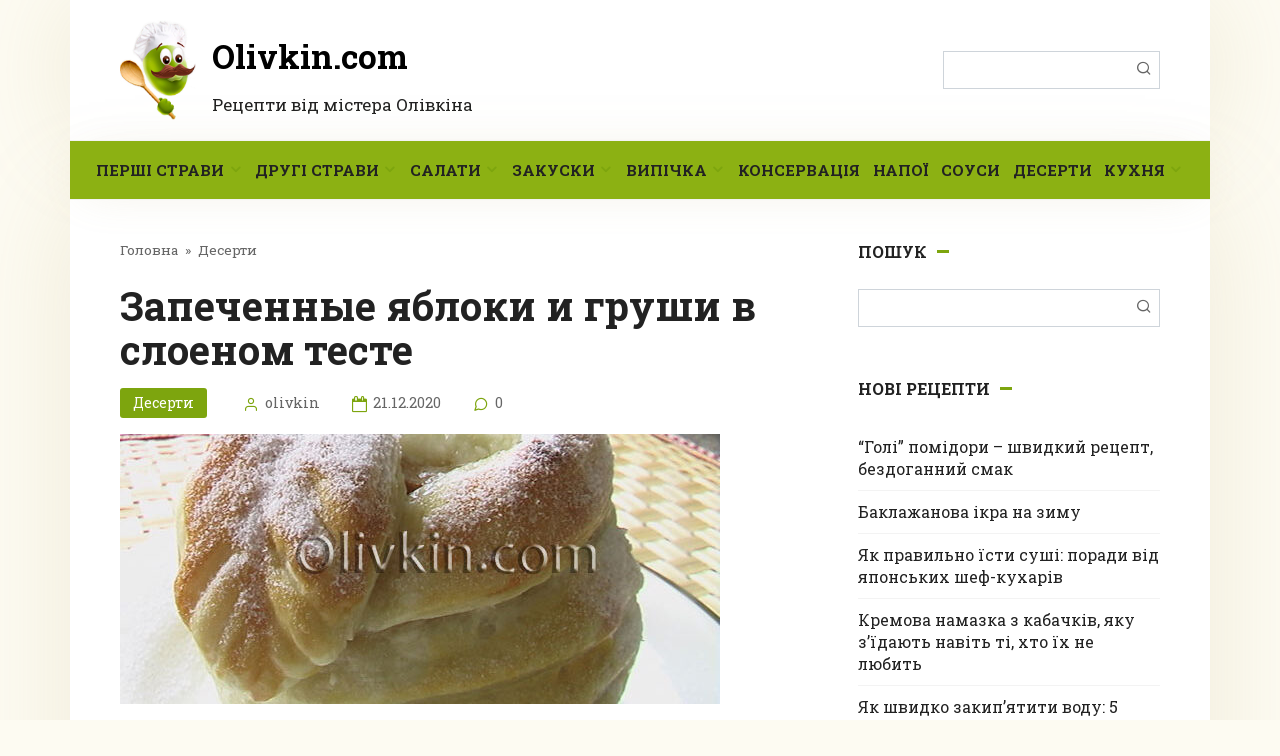

--- FILE ---
content_type: text/html; charset=utf-8
request_url: https://www.google.com/recaptcha/api2/aframe
body_size: 268
content:
<!DOCTYPE HTML><html><head><meta http-equiv="content-type" content="text/html; charset=UTF-8"></head><body><script nonce="gUMT0ih6X3qPNOoRJeNjPg">/** Anti-fraud and anti-abuse applications only. See google.com/recaptcha */ try{var clients={'sodar':'https://pagead2.googlesyndication.com/pagead/sodar?'};window.addEventListener("message",function(a){try{if(a.source===window.parent){var b=JSON.parse(a.data);var c=clients[b['id']];if(c){var d=document.createElement('img');d.src=c+b['params']+'&rc='+(localStorage.getItem("rc::a")?sessionStorage.getItem("rc::b"):"");window.document.body.appendChild(d);sessionStorage.setItem("rc::e",parseInt(sessionStorage.getItem("rc::e")||0)+1);localStorage.setItem("rc::h",'1764359549868');}}}catch(b){}});window.parent.postMessage("_grecaptcha_ready", "*");}catch(b){}</script></body></html>